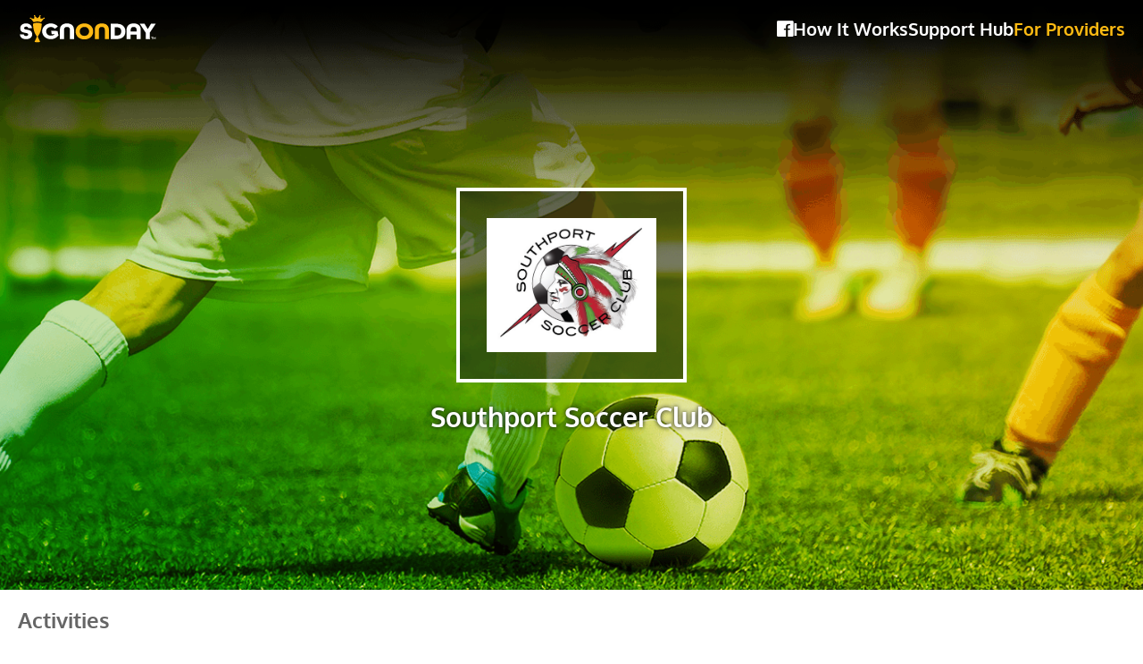

--- FILE ---
content_type: text/html; charset=utf-8
request_url: https://www.signonday.com.au/listing/southport-soccer-club
body_size: 7874
content:
<!doctype html>
<!--[if lt IE 7]>		<html class="no-js lt-ie9 lt-ie8 lt-ie7" lang="zxx"> <![endif]-->
<!--[if IE 7]>			<html class="no-js lt-ie9 lt-ie8" lang="zxx"> <![endif]-->
<!--[if IE 8]>			<html class="no-js lt-ie9" lang="zxx"> <![endif]-->
<!--[if gt IE 8]><!-->
<html class="no-js" lang="zxx">
<!--<![endif]-->
<head>
  <script type="text/javascript">
  var sdkInstance = "appInsightsSDK"; window[sdkInstance] = "appInsights"; var aiName = window[sdkInstance], aisdk = window[aiName] || function (e) { function n(e) { t[e] = function () { var n = arguments; t.queue.push(function () { t[e].apply(t, n) }) } } var t = { config: e }; t.initialize = !0; var i = document, a = window; setTimeout(function () { var n = i.createElement("script"); n.src = e.url || "https://az416426.vo.msecnd.net/scripts/b/ai.2.min.js", i.getElementsByTagName("script")[0].parentNode.appendChild(n) }); try { t.cookie = i.cookie } catch (e) { } t.queue = [], t.version = 2; for (var r = ["Event", "PageView", "Exception", "Trace", "DependencyData", "Metric", "PageViewPerformance"]; r.length;)n("track" + r.pop()); n("startTrackPage"), n("stopTrackPage"); var s = "Track" + r[0]; if (n("start" + s), n("stop" + s), n("addTelemetryInitializer"), n("setAuthenticatedUserContext"), n("clearAuthenticatedUserContext"), n("flush"), t.SeverityLevel = { Verbose: 0, Information: 1, Warning: 2, Error: 3, Critical: 4 }, !(!0 === e.disableExceptionTracking || e.extensionConfig && e.extensionConfig.ApplicationInsightsAnalytics && !0 === e.extensionConfig.ApplicationInsightsAnalytics.disableExceptionTracking)) { n("_" + (r = "onerror")); var o = a[r]; a[r] = function (e, n, i, a, s) { var c = o && o(e, n, i, a, s); return !0 !== c && t["_" + r]({ message: e, url: n, lineNumber: i, columnNumber: a, error: s }), c }, e.autoExceptionInstrumented = !0 } return t }(
    {
      instrumentationKey: "449296e5-c9b8-4597-8566-6ba38517fbe6"
    }
  ); window[aiName] = aisdk, aisdk.queue && 0 === aisdk.queue.length && aisdk.trackPageView({});
</script>

  
    <script>
  (function (w, d, s, l, i) {
    w[l] = w[l] || []; w[l].push({
      'gtm.start':
        new Date().getTime(), event: 'gtm.js'
    }); var f = d.getElementsByTagName(s)[0],
      j = d.createElement(s), dl = l != 'dataLayer' ? '&l=' + l : ''; j.async = true; j.src =
        'https://www.googletagmanager.com/gtm.js?id=' + i + dl; f.parentNode.insertBefore(j, f);
  })(window, document, 'script', 'dataLayer', 'GTM-TKC8GNS');</script>

    <script async src="https://www.googletagmanager.com/gtag/js?id=UA-45176441-1"></script>
<script>
  window.dataLayer = window.dataLayer || [];
  function gtag(){dataLayer.push(arguments);}
  gtag('js', new Date());
  gtag('config', 'UA-45176441-1');
</script>

    <meta name="facebook-domain-verification" content="2ymt514ca3pbo241i8z3k9o3t82ysu" />
<script>
  !function (f, b, e, v, n, t, s) {
    if (f.fbq) return; n = f.fbq = function () {
      n.callMethod ?
      n.callMethod.apply(n, arguments) : n.queue.push(arguments)
    };
    if (!f._fbq) f._fbq = n; n.push = n; n.loaded = !0; n.version = '2.0';
    n.queue = []; t = b.createElement(e); t.async = !0;
    t.src = v; s = b.getElementsByTagName(e)[0];
    s.parentNode.insertBefore(t, s)
  }(window, document, 'script',
    'https://connect.facebook.net/en_US/fbevents.js');
  fbq('init', '449699559454100');
  fbq('track', 'PageView');
</script>
<noscript>
  <img height="1" width="1" style="display:none"
       src="https://www.facebook.com/tr?id=449699559454100&ev=PageView&noscript=1" />
</noscript>

  
  <meta charset="utf-8">
  <meta http-equiv="X-UA-Compatible" content="IE=edge">
  <title>Southport Soccer Club | SIGNONDAY</title>
  <meta name="viewport" content="width=device-width, initial-scale=1">
  <link rel="apple-touch-icon" sizes="180x180" href="/apple-touch-icon.png">
<link rel="icon" type="image/png" sizes="32x32" href="/favicon-32x32.png?v=_Qba6KXUOalUxTnFozjy8AGtq3Fw7hMGSB2jUi9Hqqo">
<link rel="icon" type="image/png" sizes="16x16" href="/favicon-16x16.png?v=S1OjraApZNOCUhgELIFMpCsxEv0LsPLdTeLbT76dMeg">
<link rel="manifest" href="/manifest.json?v=VRV86TvN6MoViUaJckm9_W2sYM03RFxRrtsCeES0kCI">
<link rel="mask-icon" href="/safari-pinned-tab.svg?v=-kR1PqaFItb6i0uisJbJPB3Cp9_fR474rKhDyb0h6U8" color="#fdb916">
<meta name="msapplication-TileColor" content="#231f20">
<meta name="theme-color" content="#231f20">

  <meta name="description" content="Hello to all from the Southport Soccer Club.&#xD;&#xA;&#xD;&#xA;We are a local club bringing the world game to the Ashmore community since 1976.&#xD;&#xA;We endeavour to run th...">
<meta property="og:site_name" content="SIGNONDAY">
<meta property="og:title" content="Southport Soccer Club - SIGNONDAY">
<meta property="og:url" content="https://www.signonday.com.au/listing/southport-soccer-club">
<meta property="og:description" content="Hello to all from the Southport Soccer Club.&#xD;&#xA;&#xD;&#xA;We are a local club bringing the world game to the Ashmore community since 1976.&#xD;&#xA;We endeavour to run th...">
<meta property="og:image" content="https://www.signonday.com.au/listing/open-graph/southport-soccer-club.png">
<meta property="og:type" content="website">
<meta property="og:image:width" content="800">
<meta property="og:image:height" content="418">

<meta property="twitter:card" content="summary_large_image">
<meta property="twitter:title" content="Southport Soccer Club - SIGNONDAY">
<meta property="twitter:image" content="https://www.signonday.com.au/listing/open-graph/southport-soccer-club.png">
<meta property="twitter:description" content="Hello to all from the Southport Soccer Club.&#xD;&#xA;&#xD;&#xA;We are a local club bringing the world game to the Ashmore community since 1976.&#xD;&#xA;We endeavour to run th...">
<meta property="twitter:site" content="@signonday">

  
  
    <link rel="stylesheet" href="/bundle/sod-bootstrap.min.css.gz?v=RAPEs9KzCL7NmuN8tIn5iI1YVNytu6NqFEg-YNwbvtY" />
  
</head>
<body>
  
    
<noscript>
  <iframe src="https://www.googletagmanager.com/ns.html?id=GTM-TKC8GNS"
          height="0" width="0" style="display:none;visibility:hidden"></iframe>
</noscript>

  
  
<header class="sod-header cd-auto-hide-header provider">
  <div class="sod-header-content">
    <div class="sod-header-logo">
      <a href="/"><img src="/img/signonday-logo.svg?v=TImbwZo-QmN2CgRbQ8bieBjXWXx0Q_Z8BUctjjAP0cs" width="157" height="32" alt="Signonday"></a>
    </div>
    <div class="sod-header-spacer"></div>
    <nav>
      <div class="dropdown">
        <button title="Menu" class="" type="button" id="menu1" data-toggle="dropdown">
          <i class="fas fa-bars"></i>
        </button>
        <ul class="dropdown-menu dropdown-menu-right">
              <li><a href="https://www.facebook.com/signonday/" class=""><i class='fab fa-facebook'></i></a></li>
              <li><a href="/content/how-it-works" class="">How It Works</a></li>
              <li><a class=" text-primary" style="text-transform: uppercase;">Support Hub</a></li>
                <li><a href="/content/faq" class="">FAQ</a></li>
                <li><a href="/home/contact" class="">Contact Us</a></li>
              <li><a class="sod-header-menu-highlight text-primary" style="text-transform: uppercase;">For Providers</a></li>
                <li><a href="https://providers.signonday.com.au/home" class="">Additional Info</a></li>
                <li><a href="/identity/account/login" class="">Provider Login</a></li>
                <li><a href="/provider/claim-step-search" class="">Create a Listing</a></li>
        </ul>
      </div>

      <div id="sod-header-menu-items" class="collapse">
        <ul>
              <li><a href="https://www.facebook.com/signonday/" class="" style=""><i class='fab fa-facebook'></i></a></li>
              <li><a href="/content/how-it-works" class="" style="">How It Works</a></li>
              <li class="dropdown">
                <a class="" style="" data-toggle="dropdown" href="#">Support Hub</a>
                <ul class="dropdown-menu dropdown-menu-right">
                    <li><a class="" style="" href="/content/faq">FAQ</a></li>
                    <li><a class="" style="" href="/home/contact">Contact Us</a></li>
                </ul>
              </li>
              <li class="dropdown">
                <a class="sod-header-menu-highlight" style="" data-toggle="dropdown" href="#">For Providers</a>
                <ul class="dropdown-menu dropdown-menu-right">
                    <li><a class="" style="" href="https://providers.signonday.com.au/home">Additional Info</a></li>
                    <li><a class="" style="" href="/identity/account/login">Provider Login</a></li>
                    <li><a class="" style="" href="/provider/claim-step-search">Create a Listing</a></li>
                </ul>
              </li>
        </ul>
      </div>
    </nav>
  </div>
</header>


<main class="sod-listing">
  <section class="banner">
  
<div class="fader">
  <div class="backBuffer" id="backBuffer" style="background-image: url(/img/theme/banners/football-soccer.png?v=ATyUURzgJLV5iIEgeYKbKnjaBC2mDQp2V6x0to0YUGs)"></div>
  <div class="frontBuffer" id="frontBuffer" style="background-image: url(/img/theme/banners/football-soccer.png?v=ATyUURzgJLV5iIEgeYKbKnjaBC2mDQp2V6x0to0YUGs); transition: opacity 2s ease-in-out; opacity: 0;"></div>
</div>



  <article>
    <div>
      <img src="https://signondayfilesprod.blob.core.windows.net/public/providers/southport-soccer-club/Sothport logo.png" />
    </div>
    <h2>Southport&nbsp;Soccer&nbsp;Club</h2>
  </article>
</section>

  <section>
    <article class="about">
      <h2>Activities</h2>
        <div class="activities">
            <div class="activity"><img src="/img/activity/football-soccer.png?v=rPD7P4UqCpgEW2HFGn_zLbL2iD6nDuYTIpIH76gKtSQ" />&nbsp;&nbsp;Football/Soccer</div>
        </div>
    </article>
  </section>
    <section>
      <article class="description">
        <h2>About</h2>
        <h3>Southport Soccer Club</h3>
        <div>
          <p>Hello to all from the Southport Soccer Club.</p>
<p>We are a local club bringing the world game to the Ashmore community since 1976.
We endeavour to run the club as a business, staying financial and meeting our corporate governance commitments whilst keeping the small club feel and community friendly environment.
Our aim is to provide the opportunity for players to participate in a team sport, to build a family orientated Club , and to foster a sense of pride and achievement in being part of a team.</p>

        </div>
          <div id="remainderContent" class="collapse">
            <p>We plan on catering to all standards, and to improve skill level in all players through dedicated coaches.
The future of our Club is the juniors, so we need to develop them into being the senior players of tomorrow.
We as the Board welcome all members, we encourage feedback and communication, and we look forward to another great year.</p>
<p>Payments are no longer accepted through SignOnDay.</p>
<p>Please visit <a target='_blank' rel='noopener noreferrer' href="http://www.southportfc.com.au">www.southportfc.com.au</a> for information on joining the Club and registering to play.  Registrations open early January.</p>

          </div>
          <div id="contentMore">
            <a href="#remainderContent" data-toggle="collapse">More Details...</a>
          </div>
      </article>
    </section>
  <section>
  <article class="slideshow">
    <h2>Images</h2>
    <div class="album">
    </div>
  </article>
</section>

  
  <div id="fb-root"></div>
  <script async defer crossorigin="anonymous" src="https://connect.facebook.net/en_GB/sdk.js#xfbml=1&version=v13.0" nonce="m2xcCVOv"></script>
  <section>
    <article class="embeds">
      <h2>Social</h2>
      <div class="deck">
        <div class="facebook card">
          <div class="fb-page" data-href="https://www.facebook.com/Southport.Soccer.Club" data-tabs="timeline" data-width="" data-height="" data-small-header="false" data-adapt-container-width="true" data-hide-cover="false" data-show-facepile="true"><blockquote cite="https://www.facebook.com/Southport.Soccer.Club" class="fb-xfbml-parse-ignore"><a href="https://www.facebook.com/Southport.Soccer.Club">TODO</a></blockquote></div>      
        </div>
      </div>
    </article>
  </section>

  <section>
    <article class="contacts">
      <h2>Contact Information</h2>
      <div class="frame">
        <div class="deck">
            <div class="card">
              <p><i class="fab fa-facebook-f fauxButton"></i><a href="https://www.facebook.com/Southport.Soccer.Club/">Southport.Soccer.Club</a></p>
            </div>
            <div class="card">
              <p><i class="fab fa-instagram fauxButton"></i><a href="https://www.instagram.com/southportsoccerclub/">southportsoccerclub</a></p>
            </div>
            <div class="card">
              <p><i class="fa fa-globe fauxButton"></i><a href="https://www.southportfc.com.au/" rel="noreferrer">www.southportfc.com.au</a></p>
            </div>
          <div class="card">
            <p>
              <i class="fa fa-map-marker-alt fauxButton"></i><a href="geo:153.38315614921265,-27.98908857408097">Ashmore QLD 4214</a>
            </p>
          </div>
        </div>
          <div class="button">
            <a class="btn btn-primary" href="/message/southport-soccer-club" style="margin-bottom: 5px;"><i class="fa fa-envelope"></i>&nbsp;&nbsp;&nbsp;Send a Message</a>
          </div>
      </div>
      <div class="map" name="map" id="_Map50072"></div>
    </article>
  </section>
</main>
<div style="height: 100px;"></div>
<section class="sod-advertisement">
  <article class="mobile">
    <a href="https://rebelsport.rrg8du.net/c/2738412/582440/8985" target="_top" rel="sponsored" onclick="gaTrackEvent('advertisement', 'click', 'rebel-sports');">
      <div style="object-fit: contain; max-height: 250px; width: 100%; background-color: black;">
        <img src="//a.impactradius-go.com/display-ad/8985-582440" border="0" alt="" width="300" height="250" style="object-fit: contain;" />
      </div>
    </a>
  </article>
  <article class="desktop">
    <a href="https://rebelsport.rrg8du.net/c/2738412/582440/8985" target="_top" rel="sponsored" onclick="gaTrackEvent('advertisement', 'click', 'rebel-sports');">
      <div style="object-fit: contain; max-height: 90px; width: 100%; background-color: black;">
        <img src="//a.impactradius-go.com/display-ad/8985-582441" border="0" alt="" width="728" height="90" style="object-fit: contain;" />
      </div>
    </a>
  </article>
  <img height="0" width="0" src="https://rebelsport.rrg8du.net/i/2738412/582440/8985" style="position:absolute;visibility:hidden;" border="0" />
  <img src="https://ad.doubleclick.net/ddm/trackimp/N910500.3500479GROWTHOPS/B22360131.241250167;dc_trk_aid=438109712;dc_trk_cid=112864978;ord=[timestamp];dc_lat=;dc_rdid=;tag_for_child_directed_treatment=;tfua=?https://ad.doubleclick.net/ddm/trackimp/N910500.3500479GROWTHOPS/B22360131.241250167;dc_trk_aid=438109712;dc_trk_cid=112864978;ord=[timestamp];dc_lat=;dc_rdid=;tag_for_child_directed_treatment=;tfua=" border="0" height="1" width="1" alt="Advertisement">
</section>

<footer class="sod-footer">
  <div class="content">
    <div style="display: flex; align-items: center; flex-wrap: wrap; justify-content: center;">
      <div style="flex: 0 0 auto; width: 181px;">
        <img src="/img/signonday-logo.svg?v=TImbwZo-QmN2CgRbQ8bieBjXWXx0Q_Z8BUctjjAP0cs" width="168" height="29" alt="Sign​on​day">
      </div>
      <div class="menu" style="flex: 1 0 auto;">
        <span style="display: inline-block">
          <a href="/">Home</a>
          <a href="/content/how-it-works">How&nbsp;It&nbsp;Works</a>
          <a href="https://www.facebook.com/signonday/">News</a>
          <a href="/content/privacy-policy">Privacy</a>
        </span>
        <span style="display: inline-block">
          <a href="/content/terms-of-use">Terms&nbsp;of&nbsp;Use</a>
          <a href="/home/contact">Contact</a>
        </span>
      </div>
      <div style="flex: 0 0 auto; width: 181px;">
        <span class="social facebook"><a href="https://www.facebook.com/signonday/"><i class="fab fa-facebook-f"></i></a></span>
        <span class="social twitter"><a href="https://twitter.com/signonday"><i class="fab fa-twitter"></i></a></span>
        <span class="social instagram"><a href="https://www.instagram.com/signonday.com.au/"><i class="fab fa-instagram"></i></a></span>
      </div>
    </div>
    <hr />
    <div class="marketing">
      <img src="/img/theme/marketing.png?v=e8gjDZYG9Hnz6KL1UY7hvfoXRmvIYMA26HmZWqLA-Gk" />
    </div>
  </div>
  <div class="copyright">Copyright&nbsp;&copy;&nbsp;2016-2026&nbsp;Signonday. All&nbsp;rights&nbsp;reserved.</div>
</footer>


  
  
    <script src="/bundle/bundle.min.js.gz?v=b1DPuY9d1ySi4vTiWasxU_JOCpwYaB2QL8Rn8m11m_c"></script>
    <script type="text/javascript" id="hs-script-loader" async defer src="//js.hs-scripts.com/6330372.js"></script>

  
<script>
  var frontBuffer = document.getElementById("frontBuffer");

  var showDuration = 4000;
  var fadeDuration = 2000;

  function Queue() { this.data = [] };
  Queue.prototype.enqueue = function (item) { this.data.unshift(item); }
  Queue.prototype.dequeue = function () { return this.data.pop(); }
  Queue.prototype.peek = function () { return this.data.length > 0 ? this.data[this.data.length - 1] : null; }
  Queue.prototype.length = function () { return this.data.length; }
  var buffers = new Queue();
  buffers.enqueue(document.getElementById('frontBuffer'));
  buffers.enqueue(document.getElementById('backBuffer'));
  var images = new Queue();
  var minimumImagesToStart = 2;

  function onImageLoaded(img) {
    images.enqueue(`url('${img.src}')`);
    --minimumImagesToStart;
    if (minimumImagesToStart == 0) {
      changeImage();
    }
  }

  function preloadImage(src) {
    var img = new Image();
    img.onload = function () { onImageLoaded(this); };
    img.src = src;
  }

  function changeImage() {
    var buffer = buffers.peek();
    var image = images.peek();
    buffer.style.backgroundImage = image;
    setTimeout(fadeImage, showDuration);
  }

  function fadeImage() {
    var buffer = buffers.dequeue();
    var image = images.dequeue();
    if (buffer === frontBuffer) {
      frontBuffer.style.setProperty("opacity", "1");
    }
    else {
      frontBuffer.style.setProperty("opacity", "0");
    }
    buffers.enqueue(buffer);
    images.enqueue(image);
    setTimeout(changeImage, fadeDuration);
  }

  setTimeout(function () { preloadImage('/img/theme/banners/football-soccer.png?v=ATyUURzgJLV5iIEgeYKbKnjaBC2mDQp2V6x0to0YUGs') }, 1000);


            var _Map50072;
            var latLng_Map50072 = { lat: -27.98908857408097, lng: 153.38315614921265 };
            function initMap_Map50072() {
                _Map50072 = new google.maps.Map(document.getElementById('_Map50072'), {
                center: latLng_Map50072,
                zoom: 16,
                mapTypeControl: false,
                fullscreenControl: false,
                draggable: false,
                streetViewControl: false
                });

                marker = new google.maps.Marker({
                map: _Map50072,
                position: latLng_Map50072,
                title: '',
                draggable: false
                });

                google.maps.event.addListener(_Map50072, 'zoom_changed', function () {
                if (_Map50072.getZoom() < 4) {
                    _Map50072.setZoom(4);
                }
                if (_Map50072.getZoom() > 17) {
                    _Map50072.setZoom(17);
                }
                });

                
            }
            mapInitListeners.push(initMap_Map50072);
        
</script><script src='https://maps.googleapis.com/maps/api/js?v=3.exp&libraries=places&loading=async&key=AIzaSyAgZjJOUfsE7_adnoQEzQ9B3aeS8Ag4Pys&callback=callInitMapListeners'></script></body>
</html>
